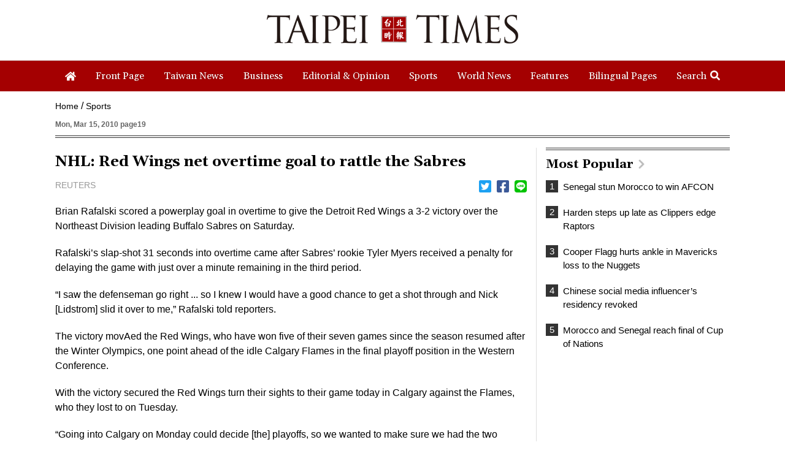

--- FILE ---
content_type: text/html; charset=UTF-8
request_url: https://www.taipeitimes.com/log/tt?a=1280&b=720&c=1280&d=720&e=&f=https%3A%2F%2Fwww.taipeitimes.com%2FNews%2Fsport%2Farchives%2F2010%2F03%2F15%2F2003468044&g=NHL%3A%20Red%20Wings%20net%20overtime%20goal%20to%20rattle%20the%20Sabres%20-%20Taipei%20Times&h=www.taipeitimes.com&i=Sports&j=engpaper&k=2003468044&l=true&m=A&n=&o=1769076247931&tt=1769076247945&jsv=202002121&tt_guid=&ltn_device=&ltn_page=&ltn_area=&ltn_item=&ltn_elem=
body_size: -44
content:
ltncookies('tt_guid', '61m0000111692', 1800612248);

--- FILE ---
content_type: text/html; charset=utf-8
request_url: https://www.google.com/recaptcha/api2/aframe
body_size: 269
content:
<!DOCTYPE HTML><html><head><meta http-equiv="content-type" content="text/html; charset=UTF-8"></head><body><script nonce="BAJij16Y-uqO9YEZjbR_hA">/** Anti-fraud and anti-abuse applications only. See google.com/recaptcha */ try{var clients={'sodar':'https://pagead2.googlesyndication.com/pagead/sodar?'};window.addEventListener("message",function(a){try{if(a.source===window.parent){var b=JSON.parse(a.data);var c=clients[b['id']];if(c){var d=document.createElement('img');d.src=c+b['params']+'&rc='+(localStorage.getItem("rc::a")?sessionStorage.getItem("rc::b"):"");window.document.body.appendChild(d);sessionStorage.setItem("rc::e",parseInt(sessionStorage.getItem("rc::e")||0)+1);localStorage.setItem("rc::h",'1769076249329');}}}catch(b){}});window.parent.postMessage("_grecaptcha_ready", "*");}catch(b){}</script></body></html>